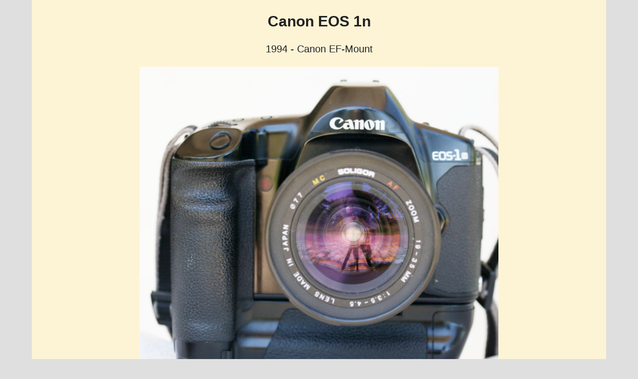

--- FILE ---
content_type: text/html
request_url: http://tokli.de/eos1n.html
body_size: 2030
content:
<!doctype html>
<!--[if lt IE 7]> <html class="ie6 oldie"> <![endif]-->
<!--[if IE 7]>    <html class="ie7 oldie"> <![endif]-->
<!--[if IE 8]>    <html class="ie8 oldie"> <![endif]-->
<!--[if gt IE 8]><!-->
<html class="">
<!--<![endif]-->
<head>
<meta charset="utf-8">
<meta name="viewport" content="width=device-width, initial-scale=1">
<title>Canon EOS 1n</title>
<link href="boilerplate.css" rel="stylesheet" type="text/css">
<link href="css/o1u2u1.css" rel="stylesheet" type="text/css">
<!-- 
Weitere Erläuterungen zu bedingten Kommentaren, die die HTML-Tags am Anfang der Datei umschließen erhalten Sie hier:
paulirish.com/2008/conditional-stylesheets-vs-css-hacks-answer-neither/

Wenn Sie eine angepasste Version von modernizr (http://www.modernizr.com/) verwenden, führen Sie die folgenden Schritte aus: 
* Fügen Sie hier den Hyperlink zu js ein
* Entfernen Sie den unten stehenden Hyperlink auf html5shiv
* Fügen Sie in die HTML-Tags am Anfang der Datei die Klasse "no-js" ein
* Sie können auch den Link auf respond.min.js entfernen, wenn Sie in Ihre modernizr-Version die MQ-Polyfill eingefügt haben 
-->
<!--[if lt IE 9]>
<script src="//html5shiv.googlecode.com/svn/trunk/html5.js"></script>
<![endif]-->
<script src="respond.min.js"></script>
</head>
<body style="background-color: #dfdfdf;">
<div class="gridContainer clearfix">
  <div id="LayoutDiv1">
    <center>
      <h2>Canon EOS 1n</h2>
      1994 - Canon EF-Mount<br>
      <br>
      <img src="images/EOS/eos1n.jpg" width="720" border="0" alt=""><br>
      <br>
      Die EOS 1N war meine zweite Canon-Profi-Analog-Kamera.<br>
      Die EOS 1N habe ich bewusst gekauft. Die Bedienung ist anders. Ein schwerer Brocken. Sehr professionell!<br>
      Trotzdem w&uuml;rde ich die EOS 1N nur noch f&uuml;r besondere Projekte benutzen.<br>
      <br>
    </center>
  </div>
  <div id="unten"> <a href="javascript:history.back()"><strong>Zur&uuml;ck</strong></a><br>
    <br>
  </div>
</div>
</body>
</html>


--- FILE ---
content_type: text/css
request_url: http://tokli.de/css/o1u2u1.css
body_size: 2814
content:
@charset "utf-8";
/* Einfache fließende Medien
   Hinweis: Für fließende Medien müssen Sie die Attribute 'height' und 'width' des Medium aus dem HTML-Code entfernen
   http://www.alistapart.com/articles/fluid-images/ 
*/
img, object, embed, video {
	max-width: 100%;
}
/* IE 6 unterstützt keine maximale Breite, verwenden Sie daher eine Standardbreite von 100% */
.ie6 img {
	width:100%;
}

/*
	Dreamweaver-Eigenschaften für fließende Raster
	----------------------------------
	dw-num-cols-mobile:		8;
	dw-num-cols-tablet:		16;
	dw-num-cols-desktop:	16;
	dw-gutter-percentage:	25;
	
	Idee durch den Artikel "Responsive Web Design" von Ethan Marcotte 
	http://www.alistapart.com/articles/responsive-web-design
	
	und "Golden Grid System" von Joni Korpi
	http://goldengridsystem.com/
*/

/* Layout für Mobilgeräte: 480 px oder weniger. */

.gridContainer {
	margin-left: auto;
	margin-right: auto;
	width: 88.725%;
	padding-left: 1.1375%;
	padding-right: 1.1375%;
	background-color: #fdf4d6;
}
#LayoutDiv1 {
	clear: both;
	float: left;
	margin-left: 0;
	width: 100%;
	display: block;
}
#mitte-links {
	clear: both;
	float: left;
	margin-left: 0;
	width: 100%;
	display: block;
}
#mitte-rechts {
	clear: both;
	float: left;
	margin-left: 0;
	width: 100%;
	display: block;
}
#unten {
	clear: both;
	float: left;
	margin-left: 0;
	width: 100%;
	display: block;
}

/* Layout für Tablet-PCs: 481 bis 768 px. Erbt Stile vom: Layout für Mobilgeräte. */

@media only screen and (min-width: 481px) {
.gridContainer {
	width: 91.8375%;
	padding-left: 0.5812%;
	padding-right: 0.5812%;
	background-color: #fdf4d6;
}
#LayoutDiv1 {
	clear: both;
	float: left;
	margin-left: 0;
	width: 100%;
	display: block;
}
#mitte-links {
	clear: both;
	float: left;
	margin-left: 0;
	width: 100%;
	display: block;
}
#mitte-rechts {
	clear: both;
	float: left;
	margin-left: 0;
	width: 100%;
	display: block;
}
#unten {
	clear: both;
	float: left;
	margin-left: 0;
	width: 100%;
	display: block;
}
}

/* Desktoplayout: 769 bis maximal 1232 px.  Erbt Stile von: den Layouts für Mobilgeräte und Tablet-PCs. */

@media only screen and (min-width: 769px) {
.gridContainer {
	width: 88.875%;
	max-width: 1232px;
	padding-left: 0.5625%;
	padding-right: 0.5625%;
	margin: auto;
	background-color: #fdf4d6;
}
#LayoutDiv1 {
	clear: both;
	float: left;
	margin-left: 0;
	width: 100%;
	display: block;
}
#mitte-links {
	clear: both;
	float: left;
	margin-left: 0;
	width: 49.367%;
	display: block;
}
#mitte-rechts {
	clear: none;
	float: left;
	margin-left: 1.2658%;
	width: 49.367%;
	display: block;
}
#unten {
	clear: both;
	float: left;
	margin-left: 0;
	width: 100%;
	display: block;
}
}